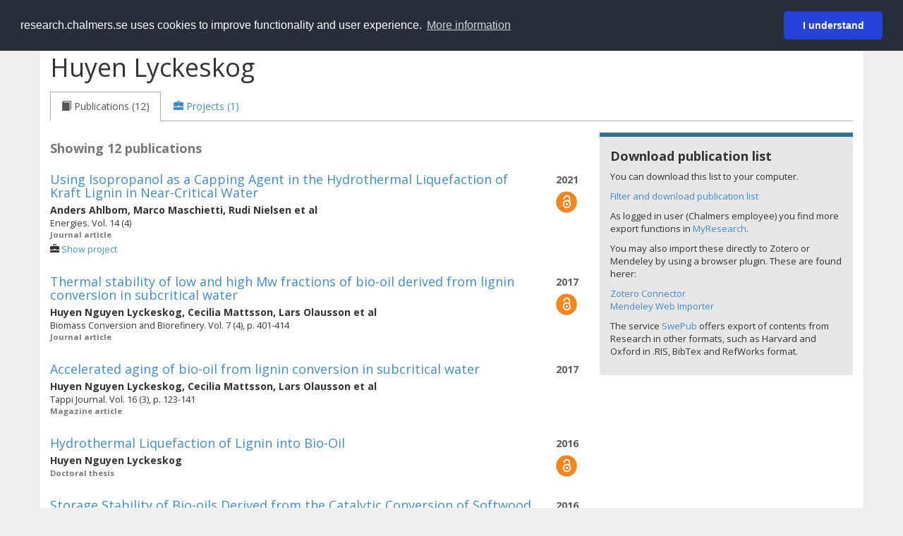

--- FILE ---
content_type: text/html; charset=utf-8
request_url: https://research.chalmers.se/en/person/huyen
body_size: 12786
content:
 
<!DOCTYPE html>
<html lang="en">
<head>
    <meta charset="utf-8">
    <meta http-equiv="X-UA-Compatible" content="IE=edge">

    <!-- Deleted records, should render a 404 (410) header -->

    <!-- Language -->
    <meta http-equiv="content-language" content="en" />

    <!-- Last modified -->

    <!-- Canonical Link -->
    <link rel="canonical" href="https://research.chalmers.se//en/person/huyen">

            <link rel="alternate" href="https://research.chalmers.se//person/huyen" hreflang="sv" />

    <meta name="viewport" content="width=device-width, initial-scale=1">

    <title>Chalmers Research: Huyen Lyckeskog</title>

    <!-- Google verification -->
    <meta name="google-site-verification" content="KztW4uXtIl0lSe0I77op41ztNUwk4GVRHFTAMjHds3M" />

    <!-- Bing validation -->
    <meta name="msvalidate.01" content="D364378053D48F05E4CC95689E6B38DC" />

    <!-- Yandex validation -->
    <meta name="yandex-verification" content="e87f308bde00cf8a" />


    <!-- JSON+LD (structured data, only for Chalmers theses for now)-->

    <!-- Twitter -->
    <meta name="twitter:card" content="summary" />
    <meta name="twitter:title" content="Chalmers Research: Huyen Lyckeskog" />
    <meta name="twitter:site" content="https://research.chalmers.se//en/person/huyen" />
    <meta name="twitter:description" content="Chalmers Research Information, research projects and publications for Huyen Lyckeskog" />
    <meta name="twitter:image" content="https://research.chalmers.se/Images/avancez_small.png" />

    <!-- OG (Facebook) -->
    <meta property="og:url" content="https://research.chalmers.se//en/person/huyen" />
    <meta property="og:type" content="article" />
    <meta property="og:site_name" content="research.chalmers.se" />
    <meta property="og:title" content="Chalmers Research: Huyen Lyckeskog" />
    <meta property="og:description" content="Chalmers Research Information, research projects and publications for Huyen Lyckeskog" />
    <meta property="og:image" content="https://research.chalmers.se/Images/avancez_small.png" />

    <!-- General content metatags -->
    <!-- Description -->
        <meta name="description" content="Chalmers Research Information, research projects and publications for Huyen Lyckeskog" />

    <!-- Keywords -->
    <meta name="keywords" content="forskning, publikationer, projekt, research, publications, projects, Chalmers" />

    <!-- Favicon -->
    <link rel="icon" href="/Images/favicon.ico" type="image/vnd.microsoft.icon" />

    <!-- Bootstrap styles -->
    <link rel="stylesheet" href="//netdna.bootstrapcdn.com/bootstrap/3.1.1/css/bootstrap.min.css">
    <!--<link rel="stylesheet" href="//maxcdn.bootstrapcdn.com/bootstrap/4.0.0-alpha.6/css/bootstrap.min.css" integrity="sha384-rwoIResjU2yc3z8GV/NPeZWAv56rSmLldC3R/AZzGRnGxQQKnKkoFVhFQhNUwEyJ" crossorigin="anonymous"> b-9ft0zrx8l3-->
    <!-- Local fonts and styles -->
    <link href="//fonts.googleapis.com/css?family=Open+Sans:400,300,600,700|Merriweather:400,300,700" rel="stylesheet" type="text/css">
    <link rel="stylesheet" href="/css/styles.css?magic=17E27C39BF28604C28488ED9FF121347EB51E05333A6AE229D149DAB0D9BE016">

    <!-- jQuery (necessary for Bootstrap's JavaScript plugins) -->
    <!-- <script src="//ajax.googleapis.com/ajax/libs/jquery/1.11.0/jquery.min.js"></script> -->
    <script src="//code.jquery.com/jquery-1.11.0.min.js"></script>

    <!-- Bootstrap, latest compiled and minified JavaScript -->
    <script src="//netdna.bootstrapcdn.com/bootstrap/3.1.1/js/bootstrap.min.js"></script>

    <!-- TinyMCE WYSIWYG HTML editor -->
    <script type="text/javascript" src="/scripts/tinymce/tinymce.min.js"></script>

    <!-- Select2 -->
    <link href="//cdnjs.cloudflare.com/ajax/libs/select2/4.0.1/css/select2.min.css" rel="stylesheet" />
    <script src="//cdnjs.cloudflare.com/ajax/libs/select2/4.0.1/js/select2.min.js"></script>

    <!-- Morris: http://www.oesmith.co.uk/morris.js/ -->
    <!--<link rel="stylesheet" href="http://cdn.oesmith.co.uk/morris-0.4.3.min.css">
    <script src="//cdnjs.cloudflare.com/ajax/libs/raphael/2.1.0/raphael-min.js"></script>
    <script src="http://cdn.oesmith.co.uk/morris-0.4.3.min.js"></script> b-9ft0zrx8l3-->
    <!-- jQuery Tablesorter on CDN -->
    <script src="//cdnjs.cloudflare.com/ajax/libs/jquery.tablesorter/2.16.4/jquery.tablesorter.min.js"></script>

    <!-- Moment with langs, used by DateTimePicker? -->

    <!-- jQuery Searcher Plugin -->
    <!--<script src="/scripts/jquery.searcher.js"></script> b-9ft0zrx8l3-->
    <!-- readmore Plugin -->

    <!-- jQuery Validation -->
    <!-- <script src="//ajax.aspnetcdn.com/ajax/jquery.validate/1.13.1/jquery.validate.min.js"></script> -->
    <!-- <script src="//code.angularjs.org/1.2.5/angular.js" data-semver="1.2.5" data-require="angular.js@1.2.5"></script>
    <script src="/scripts/showErrors.min.js"></script> -->
    <!-- spin.js -->
    <!--<script src="/scripts/spin.min.js"></script> b-9ft0zrx8l3-->
    <!-- Bootstrap DateTimePicker -->
    <link rel="stylesheet" href="/css/bootstrap-datetimepicker.min.css">

    <!-- Windows Azure end user analytics -->
    <!--<script type="text/javascript">
        window.appInsights = { queue: [], applicationInsightsId: null, accountId: null, appUserId: null, configUrl: null, start: function (n) { function u(n) { t[n] = function () { var i = arguments; t.queue.push(function () { t[n].apply(t, i) }) } } function f(n, t) { if (n) { var u = r.createElement(i); u.type = "text/javascript"; u.src = n; u.async = !0; u.onload = t; u.onerror = t; r.getElementsByTagName(i)[0].parentNode.appendChild(u) } else t() } var r = document, t = this, i; t.applicationInsightsId = n; u("logEvent"); u("logPageView"); i = "script"; f(t.configUrl, function () { f("//az416426.vo.msecnd.net/scripts/a/ai.0.7.js") }); t.start = function () { } } };
        appInsights.start("e27f946e-5139-4197-923f-575eb7b7dea9");
        appInsights.logPageView();
    </script> b-9ft0zrx8l3-->
    <!-- Google Maps API v3 -->

    <!-- Local Javascript -->
    <script type="text/javascript" src="/FrontendDist/CResearch.Pages.Master.min.js?magic=17E27C39BF28604C28488ED9FF121347EB51E05333A6AE229D149DAB0D9BE016"></script>

    <!-- Cookie consent -->
    <link rel="stylesheet" type="text/css" href="/css/cookieconsent.min.css" />

    <!-- HTML5 Shim and Respond.js IE8 support of HTML5 elements and media queries -->
    <!-- WARNING: Respond.js doesn't work if you view the page via file:// -->
    <!--[if lt IE 9]>
        <script src="https://oss.maxcdn.com/libs/html5shiv/3.7.0/html5shiv.js"></script>
        <script src="https://oss.maxcdn.com/libs/respond.js/1.4.2/respond.min.js"></script>
    <![endif]-->
</head>
<body>
    <nav b-9ft0zrx8l3 class="navbar navbar-inverse navbar-top" role="navigation">
        <div b-9ft0zrx8l3 class="container">
            <a b-9ft0zrx8l3 class="skip-main" href="#maincontent">Skip to main content</a>
            <!-- container-fluid -->
            <div b-9ft0zrx8l3 class="navbar-header">
                    <a b-9ft0zrx8l3 class="navbar-brand pull-left" href="/en/"><span b-9ft0zrx8l3 class="brand-main">research</span>.chalmers.se</a>
            </div>
            <ul b-9ft0zrx8l3 class="nav navbar-nav navbar-right">
                <li b-9ft0zrx8l3>
                            <p class="navbar-text" style="margin-left: 15px;">
            <a class="navbar-link" href="/person/huyen" id="language" title="Visa denna sida p&#xE5; svenska", pageLinkText)">
                <span class="glyphicon glyphicon-globe"></span> P&#xE5; svenska <!--<img src="/images/language-icon-sv.png" alt="" />-->
            </a>
        </p>
</partial>
                </li>
                <li b-9ft0zrx8l3>
                    
	<p class="navbar-text navbar-right pull-right">
            <p class="navbar-text" style="margin-left: 15px;">
                <a id="navbarLink" class="navbar-link" href="/Account/Login?returnUrl=/en/person/huyen">
                    <span class="glyphicon glyphicon-log-in"></span> Login
                </a>
            </p>
</p>
</partial>
                </li>
            </ul>
        </div>
    </nav>

    <div b-9ft0zrx8l3 class="container container-content" id="maincontent" tabindex="-1" aria-label="Main">
        
            <!-- Person Profile Details -->
            <div class="row">
                <div class="col-md-12">
                    
                <div class="row" itemscope itemtype="http://schema.org/Person">
                    <div class="col-sm-8">
                        <h1 id="person-name">
                            <span itemprop="name">
                                Huyen Lyckeskog
                            </span>
                        </h1>
                    </div>

                    <div class="person-image pull-right" style="margin-top:12px; margin-right: 15px;">
                            <span>
                                <img src="" />
                            </span>

                    </div>
                </div>
                <ul class="nav nav-tabs" role="tablist">
                        <li role="presentation" class="active">
                            <a data-toggle="tab" role="tab" href="#publications">
                                <span class="glyphicon glyphicon-book"> </span>
                                    <span>Publications (12)</span>
                            </a>
                        </li>
                    <li role="presentation">
                        <a data-toggle="tab" role="tab" href="#projects">
                            <span class="glyphicon glyphicon-briefcase"> </span>
                                <span>Projects (1)</span>
                        </a>
                    </li>
                </ul>
                <div class="tab-content">

                    <!-- Publications tab -->
                        <div id="publications" class="tab-pane active">
                            
            <div class="row">
                <div class="col-md-8">
                        <p class="publication-hits">Showing 12 publications</p>
                        <div class="publication-item" id="publication-e8730be1-c04d-447a-a359-4db4983e7c62">
                            <div class="publication-year pull-right" style="text-align:right">
                                <strong>2021</strong> <br />
                                    <div class="oa-icon-small">
                                        <a href="https://research.chalmers.se/publication/522966/file/522966_Fulltext.pdf" style="display: block; height: 100%" target="_blank">
                                            <img src="/Images/oa_icon.png" height="32" title="View the full text version" alt="Open Access icon" />
                                        </a>
                                    </div>
                            </div>
                            <p class="publication-title list-group-item-heading">
                                    <a href="/en/publication/522966" title="Read more about Using Isopropanol as a Capping Agent in the Hydrothermal Liquefaction of Kraft Lignin in Near-Critical Water">Using Isopropanol as a Capping Agent in the Hydrothermal Liquefaction of Kraft Lignin in Near-Critical Water</a>
                            </p>
                            <div>
                                <strong>
                                            <span>Anders Ahlbom</span>,                                             <span>Marco Maschietti</span>,                                             <span>Rudi Nielsen</span> et al                                </strong>
                            </div>
                            <!-- citation details -->
                            <div id="publication-cit-e8730be1-c04d-447a-a359-4db4983e7c62" style="font-size: 0.9em;">
Energies. Vol. 14 (4)                            </div>
                            <div class="publication-type">
                                Journal article
                            </div>
                            <!-- Relation to Project -->
                                    <div class="status-bar" style="font-size: 0.9em; margin-top: 4px;">
                                        <span class="glyphicon glyphicon-briefcase"></span>
                                            <a href="/project/7933"> Show project</a>
                                    </div>
                        </div>
                        <span class="Z3988" title="url_ver=Z39.88-2004&amp;rft_val_fmt=info%3Aofi%2Ffmt%3Akev%3Amtx%3Ajournal&amp;rft.genre=article&amp;rft.date=2021&amp;rft_id=info:doi/10.3390/en14040932&amp;rft.jtitle=Energies&amp;rft.atitle=Using&#x2B;Isopropanol&#x2B;as&#x2B;a&#x2B;Capping&#x2B;Agent&#x2B;in&#x2B;the&#x2B;Hydrothermal&#x2B;Liquefaction&#x2B;of&#x2B;Kraft&#x2B;Lignin&#x2B;in&#x2B;Near-Critical&#x2B;Water&amp;rft.volume=14&amp;rft.au=Ahlbom,&#x2B;Anders&amp;rft.au=Maschietti,&#x2B;Marco&amp;rft.au=Nielsen,&#x2B;Rudi&amp;rft.issue=4&amp;rft.issn=1996-1073&amp;rft.eissn=19961073"></span>
                        <div class="publication-item" id="publication-afa0f495-06d4-42a3-861a-0a5beff9ebe1">
                            <div class="publication-year pull-right" style="text-align:right">
                                <strong>2017</strong> <br />
                                    <div class="oa-icon-small">
                                        <a href="https://research.chalmers.se/publication/254082/file/254082_Fulltext.pdf" style="display: block; height: 100%" target="_blank">
                                            <img src="/Images/oa_icon.png" height="32" title="View the full text version" alt="Open Access icon" />
                                        </a>
                                    </div>
                            </div>
                            <p class="publication-title list-group-item-heading">
                                    <a href="/en/publication/254082" title="Read more about Thermal stability of low and high Mw fractions of bio-oil derived from lignin conversion in subcritical water">Thermal stability of low and high Mw fractions of bio-oil derived from lignin conversion in subcritical water</a>
                            </p>
                            <div>
                                <strong>
                                            <span>Huyen Nguyen Lyckeskog</span>,                                             <span>Cecilia Mattsson</span>,                                             <span>Lars Olausson</span> et al                                </strong>
                            </div>
                            <!-- citation details -->
                            <div id="publication-cit-afa0f495-06d4-42a3-861a-0a5beff9ebe1" style="font-size: 0.9em;">
Biomass Conversion and Biorefinery. Vol. 7 (4), p. 401-414                            </div>
                            <div class="publication-type">
                                Journal article
                            </div>
                            <!-- Relation to Project -->
                        </div>
                        <span class="Z3988" title="url_ver=Z39.88-2004&amp;rft_val_fmt=info%3Aofi%2Ffmt%3Akev%3Amtx%3Ajournal&amp;rft.genre=article&amp;rft.date=2017&amp;rft_id=info:doi/10.1007/s13399-016-0228-4&amp;rft.jtitle=Biomass&#x2B;Conversion&#x2B;and&#x2B;Biorefinery&amp;rft.atitle=Thermal&#x2B;stability&#x2B;of&#x2B;low&#x2B;and&#x2B;high&#x2B;Mw&#x2B;fractions&#x2B;of&#x2B;bio-oil&#x2B;derived&#x2B;from&#x2B;lignin&#x2B;conversion&#x2B;in&#x2B;subcritical&#x2B;water&amp;rft.volume=7&amp;rft.au=Nguyen&#x2B;Lyckeskog,&#x2B;Huyen&amp;rft.au=Mattsson,&#x2B;Cecilia&amp;rft.au=Olausson,&#x2B;Lars&amp;rft.issue=4&amp;rft.spage=401&amp;rft.epage=414&amp;rft.issn=2190-6815&amp;rft.eissn=2190-6823"></span>
                        <div class="publication-item" id="publication-ab119750-3070-42e4-b5ad-f279238b6fc3">
                            <div class="publication-year pull-right" style="text-align:right">
                                <strong>2017</strong> <br />
                            </div>
                            <p class="publication-title list-group-item-heading">
                                    <a href="/en/publication/249179" title="Read more about Accelerated aging of bio-oil from lignin conversion in subcritical water">Accelerated aging of bio-oil from lignin conversion in subcritical water</a>
                            </p>
                            <div>
                                <strong>
                                            <span>Huyen Nguyen Lyckeskog</span>,                                             <span>Cecilia Mattsson</span>,                                             <span>Lars Olausson</span> et al                                </strong>
                            </div>
                            <!-- citation details -->
                            <div id="publication-cit-ab119750-3070-42e4-b5ad-f279238b6fc3" style="font-size: 0.9em;">
Tappi Journal. Vol. 16 (3), p. 123-141                            </div>
                            <div class="publication-type">
                                Magazine article
                            </div>
                            <!-- Relation to Project -->
                        </div>
                        <span class="Z3988" title="url_ver=Z39.88-2004&amp;rft_val_fmt=info%3Aofi%2Ffmt%3Akev%3Amtx%3Ajournal&amp;rft.genre=article&amp;rft.date=2017&amp;rft_id=info:doi/10.32964/tj16.3.123&amp;rft.jtitle=Tappi&#x2B;Journal&amp;rft.atitle=Accelerated&#x2B;aging&#x2B;of&#x2B;bio-oil&#x2B;from&#x2B;lignin&#x2B;conversion&#x2B;in&#x2B;subcritical&#x2B;water&amp;rft.volume=16&amp;rft.au=Nguyen&#x2B;Lyckeskog,&#x2B;Huyen&amp;rft.au=Mattsson,&#x2B;Cecilia&amp;rft.au=Olausson,&#x2B;Lars&amp;rft.issue=3&amp;rft.spage=123&amp;rft.epage=141&amp;rft.issn=0734-1415"></span>
                        <div class="publication-item" id="publication-13cd4914-8bb2-4153-bf7b-3b161835500c">
                            <div class="publication-year pull-right" style="text-align:right">
                                <strong>2016</strong> <br />
                                    <div class="oa-icon-small">
                                        <a href="http://publications.lib.chalmers.se/records/fulltext/245379/245379.pdf" style="display: block; height: 100%" target="_blank">
                                            <img src="/Images/oa_icon.png" height="32" title="View the full text version" alt="Open Access icon" />
                                        </a>
                                    </div>
                            </div>
                            <p class="publication-title list-group-item-heading">
                                    <a href="/en/publication/245379" title="Read more about Hydrothermal Liquefaction of Lignin into Bio-Oil">Hydrothermal Liquefaction of Lignin into Bio-Oil</a>
                            </p>
                            <div>
                                <strong>
                                            <span>Huyen Nguyen Lyckeskog</span>                                </strong>
                            </div>
                            <!-- citation details -->
                            <div id="publication-cit-13cd4914-8bb2-4153-bf7b-3b161835500c" style="font-size: 0.9em;">
                            </div>
                            <div class="publication-type">
                                Doctoral thesis
                            </div>
                            <!-- Relation to Project -->
                        </div>
                        <span class="Z3988" title="url_ver=Z39.88-2004&amp;rft_val_fmt=info%3Aofi%2Ffmt%3Akev%3Amtx%3Abook&amp;rft.genre=dissertation&amp;rft.date=2016&amp;rft.btitle=Hydrothermal&#x2B;Liquefaction&#x2B;of&#x2B;Lignin&#x2B;into&#x2B;Bio-Oil&amp;rft.au=Nguyen&#x2B;Lyckeskog,&#x2B;Huyen&amp;rft.isbn=978-91-7597-503-0&amp;rft.pub=Chalmers&#x2B;University&#x2B;of&#x2B;Technology"></span>
                        <div class="publication-item" id="publication-20416763-4074-4205-ae5f-c9afde6187f6">
                            <div class="publication-year pull-right" style="text-align:right">
                                <strong>2016</strong> <br />
                                    <div class="oa-icon-small">
                                        <a href="http://publications.lib.chalmers.se/records/fulltext/237305/local_237305.pdf" style="display: block; height: 100%" target="_blank">
                                            <img src="/Images/oa_icon.png" height="32" title="View the full text version" alt="Open Access icon" />
                                        </a>
                                    </div>
                            </div>
                            <p class="publication-title list-group-item-heading">
                                    <a href="/en/publication/237305" title="Read more about Storage Stability of Bio-oils Derived from the Catalytic Conversion of Softwood Kraft Lignin in Subcritical Water">Storage Stability of Bio-oils Derived from the Catalytic Conversion of Softwood Kraft Lignin in Subcritical Water</a>
                            </p>
                            <div>
                                <strong>
                                            <span>Huyen Lyckeskog</span>,                                             <span>Cecilia Mattsson</span>,                                             <span>Lars-Erik &#xC5;mand</span> et al                                </strong>
                            </div>
                            <!-- citation details -->
                            <div id="publication-cit-20416763-4074-4205-ae5f-c9afde6187f6" style="font-size: 0.9em;">
Energy &amp; Fuels. Vol. 30 (4), p. 3097-3106                            </div>
                            <div class="publication-type">
                                Journal article
                            </div>
                            <!-- Relation to Project -->
                        </div>
                        <span class="Z3988" title="url_ver=Z39.88-2004&amp;rft_val_fmt=info%3Aofi%2Ffmt%3Akev%3Amtx%3Ajournal&amp;rft.genre=article&amp;rft.date=2016&amp;rft_id=info:doi/10.1021/acs.energyfuels.6b00087&amp;rft.jtitle=Energy&#x2B;%26&#x2B;Fuels&amp;rft.atitle=Storage&#x2B;Stability&#x2B;of&#x2B;Bio-oils&#x2B;Derived&#x2B;from&#x2B;the&#x2B;Catalytic&#x2B;Conversion&#x2B;of&#x2B;Softwood&#x2B;Kraft&#x2B;Lignin&#x2B;in&#x2B;Subcritical&#x2B;Water&amp;rft.volume=30&amp;rft.au=Lyckeskog,&#x2B;Huyen&amp;rft.au=Mattsson,&#x2B;Cecilia&amp;rft.au=&#xC5;mand,&#x2B;Lars-Erik&amp;rft.issue=4&amp;rft.spage=3097&amp;rft.epage=3106&amp;rft.issn=0887-0624&amp;rft.eissn=1520-5029"></span>
                        <div class="publication-item" id="publication-21f4726f-38eb-46d5-b71e-fec3ac16a16a">
                            <div class="publication-year pull-right" style="text-align:right">
                                <strong>2016</strong> <br />
                            </div>
                            <p class="publication-title list-group-item-heading">
                                    <a href="/en/publication/245621" title="Read more about Storage stability of bio-oils derived from the catatytic conversion of kraft lignin in subcritical water">Storage stability of bio-oils derived from the catatytic conversion of kraft lignin in subcritical water</a>
                            </p>
                            <div>
                                <strong>
                                            <span>Huyen Nguyen Lyckeskog</span>,                                             <span>Cecilia Mattsson</span>,                                             <span>Hans Theliander</span>                                </strong>
                            </div>
                            <!-- citation details -->
                            <div id="publication-cit-21f4726f-38eb-46d5-b71e-fec3ac16a16a" style="font-size: 0.9em;">
European Biomass Conference and Exhibition Proceedings. Vol. 2016 (24thEUBCE), p. 1107-1110                            </div>
                            <div class="publication-type">
                                Paper in proceeding
                            </div>
                            <!-- Relation to Project -->
                        </div>
                        <span class="Z3988" title="url_ver=Z39.88-2004&amp;rft_val_fmt=info%3Aofi%2Ffmt%3Akev%3Amtx%3Ajournal&amp;rft.genre=proceeding&amp;rft.date=2016&amp;rft.jtitle=European&#x2B;Biomass&#x2B;Conference&#x2B;and&#x2B;Exhibition&#x2B;Proceedings&amp;rft.atitle=Storage&#x2B;stability&#x2B;of&#x2B;bio-oils&#x2B;derived&#x2B;from&#x2B;the&#x2B;catatytic&#x2B;conversion&#x2B;of&#x2B;kraft&#x2B;lignin&#x2B;in&#x2B;subcritical&#x2B;water&amp;rft.volume=2016&amp;rft.au=Nguyen&#x2B;Lyckeskog,&#x2B;Huyen&amp;rft.au=Mattsson,&#x2B;Cecilia&amp;rft.au=Theliander,&#x2B;Hans&amp;rft.issue=24thEUBCE&amp;rft.spage=1107&amp;rft.epage=1110&amp;rft.eissn=22825819"></span>
                        <div class="publication-item" id="publication-f76dee43-cb41-4865-8cbc-e51d85d1300d">
                            <div class="publication-year pull-right" style="text-align:right">
                                <strong>2016</strong> <br />
                            </div>
                            <p class="publication-title list-group-item-heading">
                                    <a href="/en/publication/250374" title="Read more about Importance of Decomposition Reactions for Catalytic Conversion of Tar and Light Hydrocarbons: An Application with an Ilmenite Catalyst">Importance of Decomposition Reactions for Catalytic Conversion of Tar and Light Hydrocarbons: An Application with an Ilmenite Catalyst</a>
                            </p>
                            <div>
                                <strong>
                                            <span>Huyen Nguyen Lyckeskog</span>,                                             <span>Nicolas Berguerand</span>,                                             <span>Georg Schwebel</span> et al                                </strong>
                            </div>
                            <!-- citation details -->
                            <div id="publication-cit-f76dee43-cb41-4865-8cbc-e51d85d1300d" style="font-size: 0.9em;">
Industrial &amp; Engineering Chemistry Research. Vol. 55 (46), p. 11900-11909                            </div>
                            <div class="publication-type">
                                Journal article
                            </div>
                            <!-- Relation to Project -->
                        </div>
                        <span class="Z3988" title="url_ver=Z39.88-2004&amp;rft_val_fmt=info%3Aofi%2Ffmt%3Akev%3Amtx%3Ajournal&amp;rft.genre=article&amp;rft.date=2016&amp;rft_id=info:doi/10.1021/acs.iecr.6b03060&amp;rft.jtitle=Industrial&#x2B;%26&#x2B;Engineering&#x2B;Chemistry&#x2B;Research&amp;rft.atitle=Importance&#x2B;of&#x2B;Decomposition&#x2B;Reactions&#x2B;for&#x2B;Catalytic&#x2B;Conversion&#x2B;of&#x2B;Tar&#x2B;and&#x2B;Light&#x2B;Hydrocarbons%3A&#x2B;An&#x2B;Application&#x2B;with&#x2B;an&#x2B;Ilmenite&#x2B;Catalyst&amp;rft.volume=55&amp;rft.au=Nguyen&#x2B;Lyckeskog,&#x2B;Huyen&amp;rft.au=Berguerand,&#x2B;Nicolas&amp;rft.au=Schwebel,&#x2B;Georg&amp;rft.issue=46&amp;rft.spage=11900&amp;rft.epage=11909&amp;rft.issn=0888-5885&amp;rft.eissn=1520-5045"></span>
                        <div class="publication-item" id="publication-a32c5256-4ffd-4581-8d45-81579bf42963">
                            <div class="publication-year pull-right" style="text-align:right">
                                <strong>2014</strong> <br />
                                    <div class="oa-icon-small">
                                        <a href="http://publications.lib.chalmers.se/records/fulltext/213165/local_213165.pdf" style="display: block; height: 100%" target="_blank">
                                            <img src="/Images/oa_icon.png" height="32" title="View the full text version" alt="Open Access icon" />
                                        </a>
                                    </div>
                            </div>
                            <p class="publication-title list-group-item-heading">
                                    <a href="/en/publication/213165" title="Read more about Kraft Lignin Depolymerization in Near-Critical Water: Effect of Changing Co-Solvent">Kraft Lignin Depolymerization in Near-Critical Water: Effect of Changing Co-Solvent</a>
                            </p>
                            <div>
                                <strong>
                                            <span>Tallal Belkheiri</span>,                                             <span>Lennart Vamling</span>,                                             <span>Huyen Nguyen Lyckeskog</span> et al                                </strong>
                            </div>
                            <!-- citation details -->
                            <div id="publication-cit-a32c5256-4ffd-4581-8d45-81579bf42963" style="font-size: 0.9em;">
Cellulose Chemistry and Technology. Vol. 48 (9-10), p. 813-818                            </div>
                            <div class="publication-type">
                                Journal article
                            </div>
                            <!-- Relation to Project -->
                        </div>
                        <span class="Z3988" title="url_ver=Z39.88-2004&amp;rft_val_fmt=info%3Aofi%2Ffmt%3Akev%3Amtx%3Ajournal&amp;rft.genre=article&amp;rft.date=2014&amp;rft.jtitle=Cellulose&#x2B;Chemistry&#x2B;and&#x2B;Technology&amp;rft.atitle=Kraft&#x2B;Lignin&#x2B;Depolymerization&#x2B;in&#x2B;Near-Critical&#x2B;Water%3A&#x2B;Effect&#x2B;of&#x2B;Changing&#x2B;Co-Solvent&amp;rft.volume=48&amp;rft.au=Belkheiri,&#x2B;Tallal&amp;rft.au=Vamling,&#x2B;Lennart&amp;rft.au=Nguyen&#x2B;Lyckeskog,&#x2B;Huyen&amp;rft.issue=9-10&amp;rft.spage=813&amp;rft.epage=818&amp;rft.issn=0576-9787"></span>
                        <div class="publication-item" id="publication-8e72cf53-05b5-4f0b-9210-f458a6018b77">
                            <div class="publication-year pull-right" style="text-align:right">
                                <strong>2014</strong> <br />
                                    <div class="oa-icon-small">
                                        <a href="http://publications.lib.chalmers.se/records/fulltext/195942/195942.pdf" style="display: block; height: 100%" target="_blank">
                                            <img src="/Images/oa_icon.png" height="32" title="View the full text version" alt="Open Access icon" />
                                        </a>
                                    </div>
                            </div>
                            <p class="publication-title list-group-item-heading">
                                    <a href="/en/publication/195942" title="Read more about Catalytic conversion of LignoBoost Kraft lignin into liquid products in near-critical water">Catalytic conversion of LignoBoost Kraft lignin into liquid products in near-critical water</a>
                            </p>
                            <div>
                                <strong>
                                            <span>Huyen Nguyen Lyckeskog</span>                                </strong>
                            </div>
                            <!-- citation details -->
                            <div id="publication-cit-8e72cf53-05b5-4f0b-9210-f458a6018b77" style="font-size: 0.9em;">
                            </div>
                            <div class="publication-type">
                                Licentiate thesis
                            </div>
                            <!-- Relation to Project -->
                        </div>
                        <span class="Z3988" title="url_ver=Z39.88-2004&amp;rft_val_fmt=info%3Aofi%2Ffmt%3Akev%3Amtx%3Abook&amp;rft.genre=dissertation&amp;rft.date=2014&amp;rft.btitle=Catalytic&#x2B;conversion&#x2B;of&#x2B;LignoBoost&#x2B;Kraft&#x2B;lignin&#x2B;into&#x2B;liquid&#x2B;products&#x2B;in&#x2B;near-critical&#x2B;water&amp;rft.au=Nguyen&#x2B;Lyckeskog,&#x2B;Huyen"></span>
                        <div class="publication-item" id="publication-db3ca1e3-00fb-4516-bfaa-5482b0d38010">
                            <div class="publication-year pull-right" style="text-align:right">
                                <strong>2014</strong> <br />
                                    <div class="oa-icon-small">
                                        <a href="http://publications.lib.chalmers.se/records/fulltext/195936/local_195936.pdf" style="display: block; height: 100%" target="_blank">
                                            <img src="/Images/oa_icon.png" height="32" title="View the full text version" alt="Open Access icon" />
                                        </a>
                                    </div>
                            </div>
                            <p class="publication-title list-group-item-heading">
                                    <a href="/en/publication/195936" title="Read more about Catalytic depolymerisation and conversion of Kraft lignin into liquid products using near-critical water">Catalytic depolymerisation and conversion of Kraft lignin into liquid products using near-critical water</a>
                            </p>
                            <div>
                                <strong>
                                            <span>Huyen Lyckeskog</span>,                                             <span>Marco Maschietti</span>,                                             <span>Tallal Belkheiri</span> et al                                </strong>
                            </div>
                            <!-- citation details -->
                            <div id="publication-cit-db3ca1e3-00fb-4516-bfaa-5482b0d38010" style="font-size: 0.9em;">
Journal of Supercritical Fluids. Vol. 86, p. 67-75                            </div>
                            <div class="publication-type">
                                Journal article
                            </div>
                            <!-- Relation to Project -->
                        </div>
                        <span class="Z3988" title="url_ver=Z39.88-2004&amp;rft_val_fmt=info%3Aofi%2Ffmt%3Akev%3Amtx%3Ajournal&amp;rft.genre=article&amp;rft.date=2014&amp;rft_id=info:doi/10.1016/j.supflu.2013.11.022&amp;rft.jtitle=Journal&#x2B;of&#x2B;Supercritical&#x2B;Fluids&amp;rft.atitle=Catalytic&#x2B;depolymerisation&#x2B;and&#x2B;conversion&#x2B;of&#x2B;Kraft&#x2B;lignin&#x2B;into&#x2B;liquid&#x2B;products&#x2B;using&#x2B;near-critical&#x2B;water&amp;rft.volume=86&amp;rft.au=Lyckeskog,&#x2B;Huyen&amp;rft.au=Maschietti,&#x2B;Marco&amp;rft.au=Belkheiri,&#x2B;Tallal&amp;rft.spage=67&amp;rft.epage=75&amp;rft.issn=0896-8446"></span>
                        <div class="publication-item" id="publication-1cbe6534-296d-4628-a94e-809b123c5b2b">
                            <div class="publication-year pull-right" style="text-align:right">
                                <strong>2014</strong> <br />
                                    <div class="oa-icon-small">
                                        <a href="http://publications.lib.chalmers.se/records/fulltext/205310/local_205310.pdf" style="display: block; height: 100%" target="_blank">
                                            <img src="/Images/oa_icon.png" height="32" title="View the full text version" alt="Open Access icon" />
                                        </a>
                                    </div>
                            </div>
                            <p class="publication-title list-group-item-heading">
                                    <a href="/en/publication/205310" title="Read more about The effect of temperature on the catalytic conversion of Kraft lignin using near-critical water">The effect of temperature on the catalytic conversion of Kraft lignin using near-critical water</a>
                            </p>
                            <div>
                                <strong>
                                            <span>Huyen Lyckeskog</span>,                                             <span>Marco Maschietti</span>,                                             <span>Lars-Erik &#xC5;mand</span> et al                                </strong>
                            </div>
                            <!-- citation details -->
                            <div id="publication-cit-1cbe6534-296d-4628-a94e-809b123c5b2b" style="font-size: 0.9em;">
Bioresource Technology. Vol. 170, p. 196-203                            </div>
                            <div class="publication-type">
                                Journal article
                            </div>
                            <!-- Relation to Project -->
                        </div>
                        <span class="Z3988" title="url_ver=Z39.88-2004&amp;rft_val_fmt=info%3Aofi%2Ffmt%3Akev%3Amtx%3Ajournal&amp;rft.genre=article&amp;rft.date=2014&amp;rft_id=info:doi/10.1016/j.biortech.2014.06.051&amp;rft.jtitle=Bioresource&#x2B;Technology&amp;rft.atitle=The&#x2B;effect&#x2B;of&#x2B;temperature&#x2B;on&#x2B;the&#x2B;catalytic&#x2B;conversion&#x2B;of&#x2B;Kraft&#x2B;lignin&#x2B;using&#x2B;near-critical&#x2B;water&amp;rft.volume=170&amp;rft.au=Lyckeskog,&#x2B;Huyen&amp;rft.au=Maschietti,&#x2B;Marco&amp;rft.au=&#xC5;mand,&#x2B;Lars-Erik&amp;rft.spage=196&amp;rft.epage=203&amp;rft.issn=0960-8524&amp;rft.eissn=1873-2976"></span>
                        <div class="publication-item" id="publication-15e6d3f3-919c-40ea-b7fa-fb53bcd9b7b3">
                            <div class="publication-year pull-right" style="text-align:right">
                                <strong>2013</strong> <br />
                            </div>
                            <p class="publication-title list-group-item-heading">
                                    <a href="/en/publication/192240" title="Read more about Catalytic Depolymerisation and Conversion of Kraft Lignin to Liquid Products Using Near-Critical Water">Catalytic Depolymerisation and Conversion of Kraft Lignin to Liquid Products Using Near-Critical Water</a>
                            </p>
                            <div>
                                <strong>
                                            <span>Huyen Nguyen Lyckeskog</span>,                                             <span>Marco Maschietti</span>,                                             <span>Lars-Erik &#xC5;mand</span> et al                                </strong>
                            </div>
                            <!-- citation details -->
                            <div id="publication-cit-15e6d3f3-919c-40ea-b7fa-fb53bcd9b7b3" style="font-size: 0.9em;">
Proceedings, 21st European Biomass Conference, 3-7 June 2013, Copenhagen, Denmark, p. 485-493                            </div>
                            <div class="publication-type">
                                Other conference contribution
                            </div>
                            <!-- Relation to Project -->
                        </div>
                        <span class="Z3988" title="url_ver=Z39.88-2004&amp;rft_val_fmt=info%3Aofi%2Ffmt%3Akev%3Amtx%3Ajournal&amp;rft.genre=proceeding&amp;rft.date=2013&amp;rft.jtitle=Proceedings%2C&#x2B;21st&#x2B;European&#x2B;Biomass&#x2B;Conference%2C&#x2B;3-7&#x2B;June&#x2B;2013%2C&#x2B;Copenhagen%2C&#x2B;Denmark&amp;rft.atitle=Catalytic&#x2B;Depolymerisation&#x2B;and&#x2B;Conversion&#x2B;of&#x2B;Kraft&#x2B;Lignin&#x2B;to&#x2B;Liquid&#x2B;Products&#x2B;Using&#x2B;Near-Critical&#x2B;Water&amp;rft.au=Nguyen&#x2B;Lyckeskog,&#x2B;Huyen&amp;rft.au=Maschietti,&#x2B;Marco&amp;rft.au=&#xC5;mand,&#x2B;Lars-Erik&amp;rft.spage=485&amp;rft.epage=493"></span>
                </div>
                <div class="col-md-4">
                    <div class="panel panel-without-borders panel-additional-card">
    <!--<img src="~/Images/mendeley_32.png" style="float:right; margin-top: 6px;" />-->
    <div class="panel-heading">
    </div>
    <div class="panel-body">
        <p class="panel-headings">Download publication list</p>
            <p>
                You can download this list to your computer.
            </p>
                <p>
                    <a href="/en/organization/?tab=publications&amp;query=Persons.PersonData.IdentifierCid%3Ahuyen">Filter and download publication list</a>
                </p>
            <p>
                As logged in user (Chalmers employee) you find more export functions in <a href="/en/myresearch">MyResearch</a>.
            </p>
            <p>You may also import these directly to Zotero or Mendeley by using a browser plugin. These are found herer:</p>
            <p>
                <a target="_blank" href="https://www.zotero.org/download/connectors">Zotero Connector</a><br>
                <a target="_blank" href="https://www.mendeley.com/reference-management/web-importer">Mendeley Web Importer</a>
            </p>
            <p>
                The service <a target="_blank" href="https://swepub.kb.se/">SwePub</a> offers export of contents from Research in other formats, 
                such as Harvard and Oxford in .RIS, BibTex and RefWorks format.
            </p>
    </div>
</div>

                </div>
            </div>

</partial>
                        </div>

                    <div id="projects" class="tab-pane">
                                <div class="row">
                                    <div class="col-sm-8">
                                            <p class="publication-hits">Showing 1 research projects</p>
                                            <p>

                                            </p>
                                    </div>
                                </div>
                                <div id="myresearch-not-verified-items">
                                            <div class="row project-item" id="project-8930" style="display:block; margin-bottom: 28px;">
                                                <div class="col-md-8">
                                                    <div class="pull-right" style="color: rgb(110,110,110); margin-left: 16px;">
                                                        <strong>2020&ndash;</strong>
                                                    </div>
                                                    <p class="projectName list-group-item-heading">
                                                        <a data-id="8930" href="/en/project/8930" onclick="javascript: _paq.push(['trackEvent', 'PersonProfile', 'ShowDetailsTitleLink']);">Development of resource-efficient chemical processes, part 2</a>
                                                    </p>
                                                    <p class="list-group-item-text">
                                                            <div>
                                                                <strong>Hans Theliander</strong>
                                                                <span>Forest Products and Chemical Engineering</span>
                                                            </div>
                                                            <div>
                                                                <strong>Anders &#xC5;kesj&#xF6;</strong>
                                                                <span>Forest Products and Chemical Engineering</span>
                                                            </div>
                                                            <div>
                                                                <strong>Merima Hasani</strong>
                                                                <span>Forest Products and Chemical Engineering</span>
                                                            </div>
                                                            <div>
                                                                <strong>Huyen Lyckeskog</strong>
                                                                <span>Forest Products and Chemical Engineering</span>
                                                            </div>
                                                            <div>
                                                                <strong>Tuve Mattsson</strong>
                                                                <span>Forest Products and Chemical Engineering</span>
                                                            </div>

                                                                <div>
                                                                    <strong style="color:rgb(120,120,120); font-size: 0.8em;">Chalmers</strong>
                                                                </div>
                                                    </p>

                                                    <!-- has publications?-->
                                                </div>
                                            </div>
                                </div>
                                    <div class="row">
                                        <div class="col-sm-8" style="margin-bottom: 24px;margin-top: 12px;">
                                            <div class="alert alert-info" id="person-more-projects-info">
                                                    <span>There might be more projects where Huyen Lyckeskog participates, but you have to be logged in as a Chalmers employee to see them.</span>
                                            </div>
                                        </div>
                                    </div>
                    </div>
                </div>
</partial>
                </div>
            </div>

    </div>

    
<div class="footer-bottom">
    <div class="container container-footer">
        <div class="row">
            <div class="col-md-4">
                    <p class="footer-headings">Feedback and support</p>
                    <div class="row">
                        <form id="FeedbackForm" role="form" action="" method="post" aria-label="Feedback form">
                            <div class="col-lg-12">
                                <p>
                                    If you have questions, need help, find a bug or just want to give us feedback you may use this form, or contact us per e-mail research.lib@chalmers.se.
                                </p>
                                <div id="FeedbackFormResponsePositive" style="display:none;">
                                    <div class="alert alert-success" role="alert">
                                        <strong>Your feedback has been sent!</strong>
                                        We will get back to you as soon as possible. Thank you.
                                    </div>
                                    <p>
                                        <a onclick="ShowFeedbackForm()" class="btn btn-info">Send more feedback</a>
                                    </p>
                                </div>
                                <div id="FeedbackFormResponseNegative" style="display:none;">
                                    <div class="alert alert-danger" role="alert">
                                        <strong>Something went wrong!</strong>
                                        We're not sure why. This could be temporary. Please try again in a few minutes.
                                    </div>
                                </div>
                                <div id="FeedbackFormInputs">
                                    <div class="form-group">
                                        <label for="FeedbackInputMessage">Message</label>
                                        <textarea name="FeedbackInputMessage" id="FeedbackInputMessage" class="form-control" rows="8" aria-label="Enter your message here" required></textarea>
                                    </div>
                                    <div class="form-group">
                                        <label for="FeedbackInputEmail">Your email address</label>
                                        <input type="email" class="form-control" id="FeedbackInputEmail" name="FeedbackInputEmail" value="" placeholder="" aria-label="Enter your e-mail address here" title="E-mail" required>
                                    </div>
                                    <input type="submit" name="submit" id="submit" aria-label="Submit" value="Send feedback" class="btn btn-info">
                                </div>
                            </div>
                        <input name="__RequestVerificationToken" type="hidden" value="CfDJ8KfpKR_RLv5JrQmJcIxFwwbnSPQD0Nqj_u02K6wZpYiblvYoF_AhFpEKTZeSjAtY-JPW6Eb3pfxMeJ9AWdsS_di086HgJL6WHmrFtk34GgKUs7Rffkt7f09TEehhrpADoUmFXYDORWWKeqFGaI6PNok" /></form>
                    </div>
            </div>
            <div class="col-md-4">
                    <p class="footer-headings">
                        About
                    </p>
                    <p>
                        Research.chalmers.se contains research information from Chalmers University of Technology, Sweden. It includes information on projects, publications, research funders and collaborations.
                    </p>
                    <p><a href="/en/about/">More about coverage period and what is publicly available</a></p>
                    <p><a href="/en/privacy/">Privacy and cookies</a></p>
                    <p><a href="/en/accessibility/">Accessibility</a></p>
                    <div class="simple-info-box__container">
                        <a href="#" tabindex="-1"
                           onclick="event.preventDefault(); event.currentTarget.parentElement.querySelector('div').classList.toggle('simple-info-box__text--visible')"
                           onblur="event.preventDefault(); event.currentTarget.parentElement.querySelector('div').classList.remove('simple-info-box__text--visible')"><span aria-hidden="true">Bibliography processing</span></a>
                        <div class="simple-info-box__text" onmousedown="event.preventDefault()" onkeydown="event.preventDefault()" role="button">
                            <p>
                                <a href="https://citationstyles.org/" target="_blank">Citation Style Language</a><br />
                                <a href="https://github.com/Juris-M/citeproc-js" target="_blank">citeproc-js (Frank Bennett)</a>
                            </p>
                        </div>
                    </div>
            </div>
            <div class="col-md-4 col-image-mark">
                    <p class="footer-headings">Links</p>
                    <div>
                        <a href="https://www.lib.chalmers.se/en/">Chalmers Library</a>
                    </div>
                    <div>
                        <a href="https://www.chalmers.se/en/research/">Chalmers Research</a>
                    </div>
                    <div>
                        <a href="https://odr.chalmers.se">Chalmers Student Theses</a>
                    </div>
                    <p class="footer-headings">Chalmers University of Technology</p>
                    <p>
                        SE-412 96 GOTHENBURG, SWEDEN<br />
                        PHONE: +46 (0)31-772 10 00<br />
                        <a href="https://www.chalmers.se/en">WWW.CHALMERS.SE</a>
                    </p>

                <div class="image-mark"></div>
            </div>
        </div>
    </div>

        <!-- Matomo -->
        <script>
            var _paq = window._paq = window._paq || [];
            /* tracker methods like "setCustomDimension" should be called before "trackPageView" */
            _paq.push(['trackPageView']);
            _paq.push(['enableLinkTracking']);
            (function () {
                var u = "//matomo.lib.chalmers.se/";
                _paq.push(['setTrackerUrl', u + 'matomo.php']);
                _paq.push(['setSiteId', '5']);
                var d = document, g = d.createElement('script'), s = d.getElementsByTagName('script')[0];
                g.async = true; g.src = u + 'matomo.js'; s.parentNode.insertBefore(g, s);
            })();
        </script>
        <noscript><p><img src="//matomo.lib.chalmers.se/matomo.php?idsite=5" style="border:0;" alt="Matomo image used for tracking purposes" /></p></noscript>
        <!-- End Matomo Code -->
</div>
</partial>

        <!-- Cookie consent -->
        <script src="/scripts/cookieconsent.min.js" data-cfasync="false"></script>
        <script>
            window.cookieconsent.initialise({
                "palette": {
                    "popup": {
                        "background": "#252e39",
                        "text": "#ffffff"
                    },
                    "button": {
                        "background": "#2543da",
                        "text": "#ffffff"
                    }
                },
                "theme": "classic",
                "position": "top",
                "content": {
                    "message": "research.chalmers.se uses cookies to improve functionality and user experience.",
                    "allow": "I understand",
                    "dismiss": "I understand",
                    "deny": "Neka",
                    "link": "More information",
                    "href": "https://research.chalmers.se/en/privacy/"
                }
            });
        </script>

</body>
</html>

--- FILE ---
content_type: text/css
request_url: https://research.chalmers.se/css/styles.css?magic=17E27C39BF28604C28488ED9FF121347EB51E05333A6AE229D149DAB0D9BE016
body_size: 8883
content:
/* (c) 2014-2018 Chalmers University of Technology */

/* Callouts; http://cpratt.co/twitter-bootstrap-callout-css-styles/ */
@import url("bootstrap-callout.css");

body {
	margin: 0px;
	font-family: "Open Sans", Helvetica, sans-serif;
    background-color: #eee;
    height: auto;
}

h1 {
    line-height: 48px
}

.loading-spinner {
    background: url("/images/loading-spinner-blue.gif") no-repeat right center;
    padding-right: 32px;
}

.site-splash {
    background-image: url(/images/splashes/TM9_1170x436.jpg);
    position: relative; 
    margin: 0px; 
    padding: 28px 28px 28px 28px;
    height: 490px;
    left: -15px; 
}
.site-splash .text-board {
    width: 566px; 
    background-color: rgba(196, 171, 69, 0.92); 
    padding: 6px 12px 10px 12px;
}

/* Responsive elements, start page and top header */

.site-splash {
    width: 1168px;
    height: 440px;
    background-size: 100%; 
    background-position: left top;
}
.row-sub-splash {
    margin-top: -72px;
}
.row-sub-splash .col-md-4 .panel {
    border: 1px solid #555;
}
.row-sub-splash .col-md-4 .panel .panel-heading {
    background-color: #c4ab45;
    color: black;
}
.row-sub-splash .col-md-4 .panel .panel-heading h4 {
    font-family: "Open Sans", Helvetica, sans-serif;
    font-weight: bold;
    text-transform: uppercase;
}
.row-sub-splash .col-md-4 .panel .panel-image {
    min-height: 236px;
    position: relative;
}
.row-sub-splash .col-md-4 .panel .panel-info-box {
    min-height: 132px;
    position: relative;
}
.btn-splash {
    border-color: #b79e3e;
    background-color: #c4ab45;
    color: black;
}
.btn-splash:hover {
    border-color: #b79e3e;
    background-color: #998434;
    color: black;
}

@media only screen and (max-width: 4096px) {
}

@media only screen and (max-width: 1200px) {
    .site-splash {
        width: 968px;
        height: 410px;
    }
    .row-sub-splash {
        margin-top: -70px;
    }
    .row-sub-splash .col-md-4 .panel .panel-image {
        min-height: 198px; 
        position: relative; 
    }
    .row-sub-splash .col-md-4 .panel .panel-info-box {
        min-height: 150px; 
        position: relative;
    }
} 

@media only screen and (max-width: 992px) {
    .site-splash {
        width: 748px;
        height: 318px;
        background-size: 120%;
    }
    .row-sub-splash {
        margin-top: 28px;
    }
    .row-sub-splash .col-md-4 .panel .panel-image {
        min-height: 198px; 
        position: relative; 
    }
    .row-sub-splash .col-md-4 .panel .panel-info-box {
        min-height: 150px; 
        position: relative;
    }
} 

@media only screen and (max-width: 768px) {
    .site-splash .text-board {
        width: 480px;
    }
    .site-splash {
        width: 106%;
        height: 380px;
        background-size: 100%;
        background-repeat: no-repeat;
    }
    .row-sub-splash {
        margin-top: 28px;
    }
    .row-sub-splash .col-md-4 .panel .panel-image {
        min-height: 198px; 
        position: relative; 
    }
    .row-sub-splash .col-md-4 .panel .panel-info-box {
        min-height: 150px; 
        position: relative;
    }
}

@media only screen and (max-width: 414px) {
    .site-splash .text-board {
        width: 330px;
    }
    .site-splash .text-board .hidden-xxs {
        display: none;
    }
    .site-splash {
        width: 111%;
        height: 330px;
        background-size: 200%;
        background-repeat: no-repeat;
        background-position: top right;
    }
    .row-sub-splash {
        margin-top: 28px;
    }
    .row-sub-splash .col-md-4 .panel {
        border: 0px solid #555;
    }
    .row-sub-splash .col-md-4 .panel .panel-image {
        min-height: 198px; 
        position: relative; 
    }
    .row-sub-splash .col-md-4 .panel .panel-info-box {
        min-height: 150px; 
        position: relative;
    }
    .navbar .dropdown-menu {
        margin-left: 8px;
    }
}


/* Navigation tabs adjustments */
.nav-tabs {
    border-bottom: 1px solid #aaa;
}
.nav-tabs>li.active>a, .nav-tabs>li.active>a:hover, .nav-tabs>li.active>a:focus {
    border: 1px solid #aaa;
    border-bottom-color: transparent;
}
.nav-tabs>li>a {
    border: 1px solid transparent;
    border-radius: 0px 0px 0 0;
}

/* Panel additions */
.panel-without-borders {
    border: 0px;
}
.panel-with-borders {
    border: 1px solid black;
}
.panel-without-borders>div {
    border: 0px;
}
.panel-data-card > div.panel-heading {
    background-color: #0E72A7;
    color: white;
}
.panel-additional-card > div.panel-heading {
    background-color: #31708f;
    padding: 3px;
}
.panel-splash-card > div.panel-heading {
    background-color: #31708f;
    padding: 3px;
}
.panel-data-card > div.panel-body {
    background-color: #EAECEE;
}
.panel-additional-card > div.panel-body {
    /* background-color: rgb(224, 224, 224); */
    background-color: rgb(231, 231, 231);
    font-size: small;
    min-height: 100px;
    border-bottom: 0;
    border-bottom-right-radius: 3px;
    border-bottom-left-radius: 3px;
    padding-top: 8px;
}
.panel-additional-card > div.panel-body > h4 {
    font-weight: bold;
}
.panel-primary>div.panel-heading {
    background-color: #0E72A7;
    color: white;
}
.panel-primary>div.panel-body {
    border-color: #0E72A7;
}

/* Button adjustments */
.btn-info {
    border-color: #388898;
    background-color: #60a0ac;
    color: #ffffff;
}
.btn-info:hover, .btn-info:focus {
    background-color: #388898;
}
.btn-primary {
    border-color: #0E72A7;
    background-color: #398BB7;
    color: #ffffff;
}
.btn-primary:hover, .btn-primary:focus {
    background-color: #0E72A7;
}

.label-map-private {
    background-color: #D3D229;
}
.label-map-academic {
    background-color: #B37EB5;
}
.label-map-institute {
    background-color: #688357;
}
.label-map-other {
    background-color: #aaaaaa;
}

.label-viz-private {
    color: black;
    background-color: #AEEE00;
}
.label-viz-department {
    color: black;
    background-color: #01B0F0;
}
.label-viz-department-within-department {
    color: black;
    background-color: #FF358B;
}
.label-viz-department-within-chalmers {
    color: black; 
    background-color: #01B0F0;
}

/* Wells */
.well-square {
    border: 1px solid transparent;
    border-radius: 0px 0px 0 0;
}
.well-sm p {
    font-size: 0.8em;
}
.login-shortcut {
    background-color: rgb(44,120,170);
    color: white;
}

/* Dashboard on top with diagrams */
.dashboard {
    margin: 16px 0px 28px 0px;
}



/* Filters */
.busy-layer__container {
    position: relative;
}
.busy-layer {
    position: absolute;
    left: 0;
    top: 0;
    width: 100%;
    height: 100%;
    z-index: 100;
    background-color: rgba(255,255,255,0.8);
    display: flex;
    justify-content: center;
}
.filters {
    font-size: 0.8em;
}
a.filter-remove {
    margin-left: 4px;
    color: white;
}
.filter-item {
}
.filter-item span.badge {
    color: black;
    background-color: rgb(220,220,220);
    font-weight: normal;
    font-size: 1.0em;
}
.filter-count {
    color: rgb(60,60,60);
    font-weight: normal;
}
.filter-facet-group {
    max-height: 220px;
    overflow: auto;
}
.filter-selected span.label {
    margin-right: 8px;
}
/* Since href attribute is missing */
#tab-pane-publications a.filter-item:hover,
#tab-pane-publications ul.pagination li a:hover,
#tab-pane-publications a.filter-remove:hover {
    cursor: pointer;
}

/* Delete from import list*/
.btn-delete-imported {
    background-color: #FFFFFF;
    border: 0;
    color: rgba(0,0,0,0.5);
}
.btn-delete-imported:hover {
    background-color: #FFFFFF;
    color: #333333;
}
/* Don't expand filter box default on smaller devices */
@media only screen and (max-width: 980px) {
    #filters {
        display: none;
    }
}
/* Force display of scrollbars in Webkit browsers */
/* Let's get this party started */
::-webkit-scrollbar {
    width: 10px;
}
 
/* Track */
::-webkit-scrollbar-track {
    -webkit-box-shadow: inset 0 0 6px rgba(0,0,0,0.3); 
    -webkit-border-radius: 10px;
    border-radius: 10px;
}
 
/* Handle */
::-webkit-scrollbar-thumb {
    -webkit-border-radius: 10px;
    border-radius: 10px;
    background-color: rgb(230,230,230); 
    -webkit-box-shadow: inset 0 0 6px rgba(0,0,0,0.5); 
}
::-webkit-scrollbar-thumb:window-inactive {
	background: rgba(255,0,0,0.4); 
}

/* Top navbar */
.navbar-top {
    /* height: 106px; */
    background-color: black;
}
a:hover {
    text-decoration: none;
}

/* Signals */
.signals {
    color: rgb(255,255,255);
}
.signals .number {
    font-size: 56px;
    font-weight: bold;
    line-height: 90%;
    padding-left: 48px;
    padding-right: 8px;
}
.signals .number-static {
    color: rgb(210,210,210);
}
.signals .number-alert {
    color: rgb(250,250,250);
}

/* Project Details */
.person, .publication {
    margin-bottom: 8px;
}
.person-organization, .publication-type {
    font-size: 0.8em;
}
.person-name {
    font-weight: bold;
}
.xamount {
    font-size: 1.6em;
    font-weight: bold;
}


/* Circliful */

.circliful {
    position: relative;
}

.circle-text, .circle-info, .circle-text-half, .circle-info-half {
    width: 100%;
    position: absolute;
    text-align: center;
    display: inline-block;
}

.circle-info, .circle-info-half {
    color: #999;
}

.circliful .fa {
    margin: -10px 3px 0 3px;
    position: relative;
    bottom: 4px;
}


/* Import and Create New*/
label {
    color: #555;
    text-transform: uppercase;
    font-size: 80%;
}
.label-selectable label {
    text-transform: none;
    font-size: 100%;
    font-weight: normal;
    color: black;
}
td.no-wrap {
    white-space: nowrap;
}
button.btn-action {
    color: rgb(255,255,255);
    background-color: #999;
}
button.btn-action:hover {
    color: rgb(255,255,255);
    background-color: rgb(0,0,0);
}


/* Top navbar */
.btn-main-action {
    background-color: rgb(25,152,224);
    border-color: rgb(25,152,224);
    color: white;
}
.btn-main-action:hover {
    background-color: rgb(0,140,220);
    color: white;
}

.badge {
    color: #fff;
    background-color: #444;
}
.badge-counter {
    background-color: #428BCA;
}


/* Bootstrap 3.0 overrides */

.container-content {
    background-color: #fff;
    padding-top: 0px;
    padding-bottom: 28px;
    border-left: 1px solid rgb(220, 220, 220);
    border-right: 1px solid rgb(220, 220, 220);
}
.container-stripe {
    padding: 0px;
    background: url("/images/stripe_1063.png") repeat-x #ffffff;
    height: 10px;
    position: relative;
    width: 1170px;
}
.navbar-top {
    margin-bottom: 0px;
}
.footer-bottom {
    min-height: 400px;
    background-color: #ccc;
    padding: 0px 0px 28px 0px;
    border-top: 8px solid black;
}
.container-footer {
    background-color: #ccc;
    border-left: 1px solid rgb(180,180,180);
    border-right: 1px solid rgb(180,180,180);
}
.container-footer h4 {
    margin-top: 32px;
}
.container-footer .col-image-mark {
    /* height: 600px; */
}
.col-image-mark .image-mark {
    height: 200px;
    background-image: url(/Images/chalmers-avancez.png);
    background-repeat: no-repeat;
    background-position: bottom right;
}
.panel {
    border: 0px;
    box-shadow: none;
}
.panel-body {
    border: 1px solid #99D1F1;
}
.navbar-top,
.badge,
.panel,
.panel-heading, 
.panel-body,
.btn,
.form-control,
.input-group-addon,
.progress {
    border-radius: 0px;
}
.panel-input-section .panel-heading {
    background-color: #99D1F1;
}
.panel-input-section .panel-heading h3.panel-title {
    color: #000;
    text-transform: uppercase;
    font-size: 12px;
    font-weight: bold;
}
.panel-input-create-new .panel-heading {
    background-color: #eee;
}
.panel-input-create-new .panel-body {
    border: 1px solid #eee;
}
.panel-input-create-new .panel-heading h3.panel-title {
    color: #000;
    text-transform: none;
    font-size: 14px;
    font-weight: normal;
}

.panel-heading-title {
    color: #000;
    text-transform: uppercase;
    font-size: 12px;
    font-weight: bold;
}

.tooltip {
    text-align:left;
}

/* Publications */

h4.publication-hits {
    padding-bottom: 12px;
    font-weight: bold;
    color: rgb(120, 120, 120); 
}
h4.publication-title {
}
div.publication-item {
    display: block; 
    margin-bottom: 28px;
}
div.publication-item--not-validated {
    background-color: pink;
}
div.publication-year {
    color: rgb(90, 90, 90); 
    margin-left: 16px;
    font-weight: bold;
}
div.publication-cit {
    font-size: 0.9em;
}
div.publication-type {
    color:rgb(120, 120, 120); 
    font-size: 0.8em;
    font-weight: bold;
}

.site-splash .text-board .input-lg:focus {
    opacity: 1; 
}
/* Autosuggest styles */

.input-icon-search {
    /* background-color: #428BCA;
    border-color: #357EBD;
    background-color: #eee;
    border-color: #ddd;
    color: white; */
}

/* Inline Search Results in Autosuggest */

.search-result-container {
    margin-bottom: 0px;
    max-height: 380px;
    overflow: auto;
}
.search-result-label {
    background-color: #eee;
    /* background-color: #428BCA;
    border-color: #357EBD; */
    padding-top: 4px;
    padding-bottom: 4px;
}
.search-result-label label {
    /* color: white; */
}
.search-result-item,
.search-result-label {
    padding-left: 12px;
    padding-right: 12px;
}


/* Input form modals */

.modal-header {
    background-color: rgb(66,139,202);
    color: #fff;
}
.modal-footer {
    background-color: rgb(255,255,255);
    color: rgb(0,0,0);
}
.form-control {
    border: 1px solid #bbb;
}
.form-control:focus {
    border-color: #99D1F1;
    box-shadow: none;
}
.page-header {
    border-bottom: 1px solid #ccc;
}
table.table {
    background-color: #fff;
}
h4.personName, h4.organizationName, h4.categoryName {
    font-size: 16px;
    font-weight: bold;
}
h4.personName .verified {
    color: rgb(30,122,41);
}
h4.personName .verificationMailSent {
    color: rgb(190,190,190);
}
.brand-main {
    color: #fff;
    text-transform: uppercase;
}
.progress-bar-success {
    background-color: #66BAEA;
    color: black;
}
.btn-success {
    background-color: #35AA47;
    border: 1px solid #35AA47;
    color: white;
}
.btn-success:hover {
    background-color: #1d943b;
    border: 1px solid #278031;
    color: white;
}
.submit-button-container {
    margin-top: 60px;
}

/* Buttons in details */
.button-bar {
    margin: 8px 0px 0px 0px;
}

/* Selected person and organization item */
.person-item, .organization-item {
    border: 1px solid #446688;
    border-left: 6px solid #446688;
    border-radius: 0px;
    padding-left: 12px;
}
.list-group-item:first-child, .list-group-item:last-child {
    border-radius: 0px;
}

/* Form elements */

.searchbox-wide {
    border-bottom: 1px solid #999999;
    background-color: #444;
    padding: 12px 12px 0px 4px;
}
.searchbox-wide input.form-control {
    border: 0px;
    box-shadow: none;
    font-size: 1.2em;
    height: 32px;
    background-color: #444;
    color: white;
}

.resultSearchBox {
}
.resultSearchBoxItem div.person-search-result {
    border-radius: 0px; 
    background-color: #eee;
}
.resultSearchBoxItem:hover div {
    /* color: white;
    background-color: black; */
    text-decoration: underline;
}
.personProjectLead_Organization_Search, .Organization_Search, ._Search {
    margin-top: 8px;
    position: relative;
}
a.btn.add-action {
    margin-left: 4px;
}

/* Project List with Search and Filters */
form.search-filter {
    margin-bottom: 16px;
}
.site-splash form.search-filter label {
    color: black;
}

/* Popovers */
div.popover h3 {
    background-color: rgb(0,0,0);
    color: rgb(255,255,255);
}
div.popover .popover-content {
    font-size: 0.9em;
}

/* Form validation */
.form-group .help-block {
  display: none;
  color:  #b94a48;
}
 
.form-group.has-error .help-block {
  display: block;
}

.myresearch-newly-added {
    border-left: 4px solid rgb(209, 195, 36);
}

.flash {
  -moz-animation: flash 1s ease-out;
  -moz-animation-iteration-count: 1;

  -webkit-animation: flash 1s ease-out;
  -webkit-animation-iteration-count: 1;

  -ms-animation: flash 1s ease-out;
  -ms-animation-iteration-count: 1;
}

@-webkit-keyframes flash {
    0% {border-left: 0px;}
    50% {border-left: 4px solid rgb(209, 195, 36);}        
    100% {border-left: 4px solid rgb(209, 195, 36);}   
}

@-moz-keyframes flash {
    0% {border-left: 0px;}
    50% {border-left: 4px solid rgb(209, 195, 36);}        
    100% {border-left: 4px solid rgb(209, 195, 36);}   
}

@-ms-keyframes flash {
    0% {border-left: 0px;}
    50% {border-left: 4px solid rgb(209, 195, 36);}        
    100% {border-left: 4px solid rgb(209, 195, 36);}   
}

/* Suggest Component */
.suggest-component .items {
    position: relative;
    max-height: 400px;
    overflow: auto;
    cursor: pointer;
}

.suggest-component .items .search-result-item {
    min-height: 50px;
}

.suggest-add-additional {
    padding: 10px;
    border: 1px solid #ccc;
    border-width: 0 1px 1px 6px;
}

.suggest-component .list-group-item-info-container {
    display: inline-block;
}

/* Subject Tree in PublicationCreate */
.clickableSubject {
    color: #0088cc;
    cursor: pointer;
}
.clickableSubject:hover {

}
.clickableSubjectTitle:hover {
    text-decoration: underline;
}
.subjectTreeExpandButton {

}
.subjectTreeExpandButtonClickable {
    cursor: pointer;
}
.treeSearchHit {
    font-weight: bold;
}

/* DataMatch */
.selected-queue-item {
    font-size: 1.3em;
    color: rgb(255, 255, 255);
}
.list-group-item > div.timestamp-label {
    margin-bottom: 8px;
    font-weight: normal;
}
.matchjob-important-fields {
    line-height: 190%;
    margin-bottom: 16px;
}
.matchjob-important-fields span.no-wrap {
    white-space: nowrap;
}
.matched-ok {
    font-weight:bold;
    color: rgb(93, 167, 106);
}
.authority-matched-ok {
    font-weight: bold;
}
.author-attention {
    font-size: 1.3em;
    color: rgb(194, 95, 95);
}
.author-need-input {
    font-size: 1.3em;
    color: rgb(0,0,0);
}
.x-person-item-not-matched {
    border-left: 6px solid rgb(103, 159, 178);
}
.tab-pane {
    margin-top: 16px;
}
#data-match-record > div > div.panel-body > h3 {
    margin-top: 0px;
}
#data-match-records > div > div.panel-body {
    padding: 0px;
    overflow: auto;
}
#manual-publication-create > div.author-list {
    overflow: auto;
    max-height: 500px;
}

#divManualDataMatch .suggest-startdate-enddate
{
    color:#999;
}

#divManualDataMatch .person-item {
    cursor: pointer;
}

#divManualDataMatch .person-item.active {
    background-color: #428bca;
}

#divManualDataMatch .person-item.active, #divManualDataMatch .person-item.active small {
    color: #fff;
}

#divManualDataMatch #manual-publication-duplicates > div > .panel {
    margin-bottom: 0;
}

#divManualDataMatch #manual-publication-duplicates > div > .panel h3 {
    margin-top: 0;
}

#data-match-records .panel-heading .btn-group {
    margin-top: 0.5em;
}

.pubmatch-search__result-list, orgmatch-search__result-list {
    max-height: 800px; 
    overflow: auto;
}

.duplicate-data-viewer__full-data-node li {
    margin-left: 1.0em;
}

.duplicate-data-viewer__full-data-node li span {
    font-size: 0.8em;
}

.oa-icon-small {
    /*content: url();*/
    max-height: 36px; 
    margin-top:6px; 
    text-align:right;
    float: right;
}

h4 small {
    color: #666;
}

/* Google Charts specific settings */
/* fix for flickering tooltips: https://github.com/google/google-visualization-issues/issues/2162 */
div.google-visualization-tooltip { pointer-events: none }
svg > g > g:last-child { pointer-events: none }

/* Visualization settings */
#viz {
    height: 900px;
    position: relative;

    background-color: #ffffff;

    padding-left: 0;
    padding-right: 0;

    -webkit-user-select: none; /* webkit (safari, chrome) browsers */
    -moz-user-select: none; /* mozilla browsers */
    -khtml-user-select: none; /* webkit (konqueror) browsers */
    -ms-user-select: none; /* IE10+ */
}
@media (max-width: 1440px) {
    #viz {
        height: 820px;
    }
}
@media (max-width: 1280px) {
    #viz {
        height: 680px;
    }
}
@media (max-width: 1024px) {
    #viz {
        height: 590px;
    }
}
@media (max-width: 768px), handheld and (orientation: portrait) {
    #viz {
        height: 820px;
    }
}
@media (max-width: 1024px), handheld and (orientation: landscape) {
    #viz {
        height: 640px;
    }
}
@media (max-width: 480px) {
    #viz {
        height: 480px;
    }
}

#viz-info {
    position: absolute;
    margin-bottom: 0;
    bottom: 16px;
    right: 16px;
    width: 350px;
    z-index: 10;
}

@media (max-width: 480px) {
    #viz-info {
        left: 20px;
        right: 20px;
        width: auto;
    }
}

#viz-info-org {
    display: none;
}

#viz-info-collab {
    display: none;
}

#viz-navigation {
    position: absolute;
    right: 20px;
    top: 20px;
    font-size: 2em;
    z-index: 10;
}

#viz-navigation span {
    cursor: pointer;
    color: rgb(66, 139, 202);
    outline-color: rgb(42, 100, 150);
    text-decoration-color: rgb(66, 139, 202);

    -webkit-user-select: none; /* webkit (safari, chrome) browsers */
    -moz-user-select: none; /* mozilla browsers */
    -khtml-user-select: none; /* webkit (konqueror) browsers */
    -ms-user-select: none; /* IE10+ */
}

#viz-navigation span:hover {
    color: rgb(42, 100, 150);
    outline-color: rgb(42, 100, 150);
    text-decoration-color: rgb(42, 100, 150);
}

#myresearch-metrics-box {
    float:right; 
    width: 200px; 
    padding: 14px 17px 19px 14px; 
    border:solid 1px #aaa; 
    margin-left: 16px; 
    margin-bottom: 16px;
    margin-top: 12px;
}

#myresearch-metrics-box-head {
    font-size: 68px; 
    color: #688357; 
    text-align:center;
}

#myresearch-metrics-box-small {
    font-size:24px;
    font-weight:normal; 
    margin-top: 16px;
    color: #000;
}

#myresearch-metrics-box-descr {
    font-size: 14px; 
    color:#000; 
    line-height: 1.22857143; 
    font-weight:normal;
}

a.read-more {
    padding-left: 0px;
    padding-top: 1px;
    margin: 0px;
    text-align: left;
    text-transform: uppercase;
    border-top: 1px dashed #bbb;
    width: 229px;
    font-size: 0.8em;
    font-weight: bolder;
}
a.read-more.with-margin {
    margin-left: 16px;
}
a.read-more span:first-child,
a.read-more.with-margin span:first-child  {
    padding: 6px 0px 12px 0px;
}

/* EDITOR PROPERTIES - PLEASE DON'T DELETE THIS LINE TO AVOID DUPLICATE PROPERTIES */

/*Information message on map*/
.informationControlOnMap {
    margin-top: 10px;
    margin-left: 10px;
    cursor: pointer;
}

.infoIconOnMap {
    color: rgb(86, 86, 86);
    font-size: 40px;
}

.infoPopUpMessage {
    visibility: hidden;
    font-family: "Open Sans", Helvetica, sans-serif;
    min-width: 200px;
    max-width: 350px;
    height: auto;
    background-color: #FFFFFF;
    position: absolute;
    margin-top: 10px;
    margin-left: 10px;
    font-size: 15px;
    border-radius: 6px;
    padding: 8px 8px;
}

.divFloatLet {
    float: right;
    height: 20px;
    width: 30px;
    border: 1px solid #000
}

.gm-style-iw {
    max-width: 400px; 
    min-width: 250px;
}

.timeAgoInfowindow {
    font-size: 11px;
    font-weight: 400;
}

/* StartPage */
#chalmersResearchSplashImage {
    background-image: url('/images/splashes/TM9_splash_1200.png'); 
    position: relative;  
    margin: 0px; 
    padding: 28px 28px 28px 15px;
}

#chalmersReseachHeader {
    font-size: 2.6em; 
    font-weight: bold; 
    text-transform: uppercase; 
    word-break:break-word; 
    line-height: 110%; 
    color: black;
}

#chalmersResearchSubheader {
    font-weight: normal;
}

#chalmersResearchIntro {
    font-size: 1.2em; 
    font-weight: normal; 
    color: black; 
    line-height: 150%;
}

#researchPublicationsImageTitle {
    background-image: url('/Images/st303-15k.png');
    background-size: 100%;
}

#researchProjectsImageTitle {
    background-image: url('/Images/SusanneAalto_JonathanTan_180327_04.png');
    background-size: 100%;
    background-position: right top;
}

#sustainableDevelopmentImageTitle {
    background-image: url('/Images/CH13.0227C-169-1.png'); 
    background-size: 100%;
}

.imageTextPosition {
    vertical-align: bottom;
    position: absolute;
    bottom: 16px;
    margin-right: 16px;
}

.departmentAreaOfAdvanceGroup {
    margin-top: 2px;
}

.departmentAreaOfAdvanceLinkBox {
    min-height: 130px;
    position: relative;
}

.liveMapDiv {
    min-height: 276px; 
    position: relative; 
    margin: 0px; 
    padding: 0px;
}

.map {
    width: 100%; 
    height: 480px; 
    margin-bottom: 0px; 
    background-color: rgb(128, 128, 128);
}

/* Publications data export */
.pub-data-export__container {
    margin-bottom: 2rem;
}

.pub-data-export__dropdown {
    display: inline-block;
    min-width: 18rem;
    margin-bottom: 0.5rem;
    margin-top: 0.5rem;
}

.pub-data-export__dropdown-button-caret {
    flex-grow: 1;
    text-align: right;
}

.pub-data-export__dropdown-button {
    width: 100%;
    display: flex;
    justify-content: flex-start;
    align-items: center;
}

.pub-data-export__export-button {
    margin-bottom: 0.3rem;
}

/* Super admin */
.super-admin-summary-box {
    position: relative;
}
.super-admin-info-box__container {
    display: inline;
}
.super-admin-info-box__text {
    display: none;
    position: absolute;
    right: 0;
    top: 0;
    white-space: normal;
    text-align: left;
    max-width: 50%;
    max-height: 100%;
    overflow-y: scroll;
    font-weight:lighter;
}
.super-admin-info-box__text--visible {
    display: block;
    border: solid 1px #428bca;
    padding: 1rem;
    background-color: white;
    color: black;
    z-index: 1;
}

/* Super admin portal*/
.totalNumber {
    font-size: 21px;
}

/* ScopusDiffrence*/
.pubmatch-filter__result-list {
    max-height: 800px;
    min-height: 150px;
    overflow: auto;
}

/* Commons */
.simple-info-box__container {
    display: inline;
    position: relative;
    overflow: visible;
}

.simple-info-box__text {
    display: none;
    position: absolute;
    left: 1rem;
    top: 1rem;
    white-space: normal;
    text-align: left;
    font-weight: lighter;
    overflow: visible;
    width: 20rem;
}

.simple-info-box__text--visible {
    display: block;
    border: solid 1px #428bca;
    padding: 1.4rem;
    background-color: white;
    color: black;
    z-index: 1;
}

/** Accessibility */

a.skip-main {
    left: -999px;
    position: absolute;
    top: auto;
    width: 1px;
    height: 1px;
    overflow: hidden;
    z-index: -999;
}

h3.personName, h3.organizationName, h3.categoryName {
    font-size: 16px;
    font-weight: bold;
}

h3.publicationTitle {
    font-size: 18px;
    font-family: inherit;
    font-weight: 500;
    line-height: 1.1;
    color: inherit;
}

p.panel-heading-big {
    margin-top: 10px;
    margin-bottom: 10px;
    font-size: 18px;
}

p.publication-hits {
    padding-bottom: 12px;
    font-weight: bold;
    color: rgb(120, 120, 120);
    font-size: 18px;
    margin-top: 10px;
    margin-bottom: 10px;
    font-family: inherit;
}

p.publication-title, p.projectName {
   font-size: 18px;
    font-family: inherit;
    font-weight: 500;
    line-height: 1.1;
    color: inherit;
}

p.main-headings {
    margin-top: 10px;
    margin-bottom: 10px;
    font-size: 18px;
    font-family: "Open Sans", Helvetica, sans-serif;
    font-weight: 500;
    line-height: 1.1;
    color: inherit;
}

p.main-block-headings {
    margin-top: 10px;
    margin-bottom: 10px;
    font-size: 18px;
    font-family: "Open Sans", Helvetica, sans-serif;
    font-weight: bold;
    text-transform: uppercase;
    line-height: 1.1;
    color: inherit;
}

p.panel-headings {
    margin-top: 10px;
    margin-bottom: 10px;
    font-size: 18px;
    font-family: "Open Sans", Helvetica, sans-serif;
    font-weight: bold;
    line-height: 1.1;
    color: inherit;
}

p.item-headings {
    margin-top: 0px;
    margin-bottom: 5px;
    font-size: 16px;
    font-family: "Open Sans", Helvetica, sans-serif;
    font-weight: bold;
    line-height: 1.1;
    color: inherit;
}

p.footer-headings {
    margin-top: 32px;
    margin-bottom: 10px;
    font-size: 18px;
    font-family: "Open Sans", Helvetica, sans-serif;
    font-weight: 500;
    line-height: 1.1;
    color: inherit;
}

.divPublicationTypeSelectorHelp {
    padding-bottom: 16px;
    margin: 30px 0 20px;
    border-bottom: 1px solid #ccc;
}

.divPublicationTypeSelectorHelpText {
    max-width: 800px;
    color: #333;
    background-color: #f5f5f5;
    padding: 12px 9px 12px 9px;
}

/** ROR lookup button in admin org pages */
.btn-ror {
    color: #ffffff;
    background-color: #53baa1;
    border-color: #33806c;
    border-radius: 0;
}

    .btn-ror:hover,
    .btn-ror:active,
    .btn-ror:focus,
    .btn-ror.active {
        background: #33806c;
        color: #ffffff;
        border-color: #33806c;
    }

/** Google search button */
.btn-google {
    color: #ffffff;
    background-color: #4285f4;
    border-color: #0d5bdd;
    border-radius: 0;
}

    .btn-google:hover,
    .btn-google:active,
    .btn-google:focus,
    .btn-google.active {
        background: #0d5bdd;
        color: #ffffff;
        border-color: #0d5bdd;
    }
